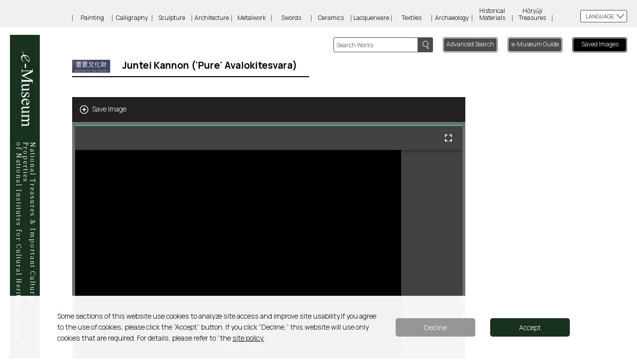

--- FILE ---
content_type: text/html;charset=UTF-8
request_url: http://emuseum.nich.go.jp/detail?langId=en&webView=0&content_base_id=100329&content_part_id=0&content_pict_id=0
body_size: 23586
content:
<!DOCTYPE HTML>
<html lang="en">
<head>
<meta charset="utf-8">
<meta name="viewport" content="width=device-width,initial-scale=1">
<meta http-equiv="X-UA-Compatible" content="IE=edge default-src * 'unsafe-eval' 'unsafe-inline' gap://ready file:; style-src 'self' 'unsafe-inline'; media-src *; img-src * 'self' filesystem: data: blob:;"/>
<title>e-Museum - Juntei Kannon (&#39;Pure&#39; Avalokitesvara) </title>
<meta name="keywords" content="e国宝,重要文化財,国宝">
<meta name="description" content="文化財高精細画像公開システム(「e国宝」)">
<script src="/assets/js/lib/jquery-min.js?v=16"></script>
<script src="/assets/js/lib/jquery-wheel.js?v=16"></script>
<script src="/assets/js/lib/jquery-ui-1.12.1.custom.min.js?v=16"></script>
<script>var screenModeJs = 0;</script>
<script>var jsesId = '';</script>
<meta name="author" content="">
<script>
window.dataLayer = window.dataLayer || [];
function gtag(){ dataLayer.push(arguments); }
var _ga_granted = 'denied';
var _ga_cookies = document.cookie.split(';');
for (var c of _ga_cookies){
	var carr = c.trim().split('=');
	if (carr[0] == 'consent_cookie' && carr[1] == '1') {
		_ga_granted = 'granted';
	}
}
gtag('consent', 'default', { 'ad_storage': 'denied','analytics_storage': _ga_granted });
</script>
<!-- Google Tag Manager -->
<script>(function(w,d,s,l,i){w[l]=w[l]||[];w[l].push({'gtm.start':
new Date().getTime(),event:'gtm.js'});var f=d.getElementsByTagName(s)[0],
j=d.createElement(s),dl=l!='dataLayer'?'&l='+l:'';j.async=true;j.src=
'https://www.googletagmanager.com/gtm.js?id='+i+dl;f.parentNode.insertBefore(j,f);
})(window,document,'script','dataLayer','GTM-WV7D6G5');</script>
<!-- End Google Tag Manager -->


	
	
		
			
			
				<link  rel="stylesheet" href="/en/assets/css/style.css?v=16">
				<link rel="stylesheet" href="/en/assets/css/deepview.css?v=16">
				
					
					
						<script src="/mirador/assets/js/deepview-standard.js?v=16"></script>
						<script src="/mirador/assets/js/detail-main.js?v=16"></script>
						<script src="/mirador/assets/js/detailview.js?v=16"></script>
					
				
				<script src="/en/assets/js/jquery.matchHeight-min.js?v=16"></script>
				<script src="/en/assets/js/jquery.cookie.js?v=16"></script>
				<script src="/en/assets/js/common.js?v=16"></script>
			

		
	



<link rel="search" type="application/opensearchdescription+xml" title="eKokuho" href="https://emuseum.nich.go.jp/description/eKokuho_ja.xml">
<!--通常イメージ用deepviewer-->

<!-- <script src="/assets/js/jquery.matchHeight-min.js"></script>-->
<!--<script src="/assets/js/common.js"></script>-->
<script src="/assets/js/contentHeader.js?v=16"></script>

<!-- <script src="/assets/js/detail-contentType.js"></script>-->
<script>
$(window).on('load resize', function(){
	$('.detail .block').matchHeight();
});
</script>

<!--<script src="https://unpkg.com/mirador@latest/dist/mirador.min.js"></script>-->
<script  src="/mirador/assets/js/mirador.min.js?v=16"></script>
<script>
/*<![CDATA[*/

	/*スマホ用画像から全画面表示する*/
	var sp_check = false;
	$(function(){
		$("#icnMaxview").click(function () {
			sp_check = true;
		location.href= location.href + "&isfull=1";
		});

		document.addEventListener('fullscreenchange', () => {
			if (document.fullscreenElement == null && $('#imgMainSp').css('display') == 'none' && sp_check == true) {
				$('#imageArea').hide();
				$('#imgMainSp').show();
			}
		});

	});


	var titleOption = {
		urlBtn:	'Link',
		zoominBtn:	'Zoom In',
		sliderRight:	'Zoom In',
		zoomoutBtn:	'Zoom Out',
		sliderLeft:	'Zoom Out',
		sliderBtn:	'Zoom',
		naviViewBtn:	'Navigation',
		maxViewBtn:	'Fullscreen',
		fitBtn:	'Fit',
		commentBtn:	'Description',
		endBtnBook:	'Last Page',
		endBtnRoll:	'Ending',
		topBtnBook:	'First Page',
		topBtnRoll:	'Beginning',
		nextBtn:	'Next',
		prevBtn:	'Previous',
		leftBtn:	'Scroll Left',
		rightBtn:	'Scroll Right',
		speedBtn:	'Speed'

	};

	var view_type = 'standard';

	//作品によって動的に変更するオプション
	var urlOption = {
		base_id:	"100329",
		part_id:	"000",
		pict_id:	"000",
		x:		0,
		y:		0,
		s:		0,
		n:		'',	// 今何件目のデータか
		p:		'',
		word:		'',
		d_lang:		"en",
		s_lang:		'',
		class_id:	'',
		title:		'',
		c_e:		'',
		region:		'',
		era:		'',
		cptype:		'',
		owner:		'',
		pos:		'',
		num:        '',
		mode:       '',
		century:    '',
		contentsType: "standard",
		webView: "0"
	};

	//cookie登録用ID
	var contentsID= "100329000000";

/*]]>*/
</script>
	<script src="/mirador/assets/js/detail.js?v=1"></script>
<script>


	function changeLang(selType,selLang){

		base_id = urlOption.base_id;
		part_id = urlOption.part_id;
		pict_id = urlOption.pict_id;
		x = urlOption.x;
		y = urlOption.y;
		s = urlOption.s;
		word = urlOption.word;
		d_lang = "";
		if(selType = "link"){
			d_lang = selLang;
		} else {
			d_lang = document.form2.selectLang.value;
		}
		s_lang = urlOption.s_lang;
		class_id = urlOption.class_id;
		title = urlOption.title;
		c_e = urlOption.c_e;
		region = urlOption.region;
		era = urlOption.era;
		cptype = urlOption.cptype;
		owner = urlOption.owner;
		pos = urlOption.pos;
		num = urlOption.num;
		mode = urlOption.mode;
		century = urlOption.century;

		url = "/detail";
		if(base_id != ""){
//			url += "/" + base_id;
			url += "?content_base_id=" + base_id
		}
		if(part_id != "" && part_id != "000"){
//			url += "/" + part_id;
			url += "&content_part_id" + part_id
		}
		if(pict_id != "" && pict_id != "000"){
//			url += "/" + pict_id;
			url += "&content_pict_id" + pict_id
		}

		contentsType = urlOption.contentsType;

		url +=  "&x=" + x + "&y=" + y + "&s=" + s + "&d_lang=" + d_lang + "&s_lang=" + s_lang +
				"&word=" + word + "&class=" + class_id + "&title=" + title + "&c_e=" + c_e +
				"&region=" + region + "&era=" + era + "&cptype=" + cptype + "&owner=" + owner +
				"&pos=" + pos + "&num=" + num + "&mode=" + mode + "&century=" + century;
		location.href= url;
		//document.form2.action = url;
		//document.form2.submit();
	}

	function totalSearch(){
		document.form1.submit();
	}

// PBZ キーボード操作対応追加 START---------------------------------------------
	/**
	 * キーイベント（DOWN）
	 *
	 */
	document.onkeydown = function(e) {
		if (isEventNgCheck()) {	// イベント受付無効時
			return;
		}
		var shift;
		var contentsType;
		var endFlag = false;
		// Mozilla(Firefox, NN) and Opera
		if (e != null) {
			keycode = e.which;
			shift   = typeof e.modifiers == 'undefined' ? e.shiftKey : e.modifiers & Event.SHIFT_MASK;
		// Internet Explorer
		} else {
			keycode = event.keyCode;
			shift   = event.shiftKey;
		}
//alert("down:"+keycode);
//		if (isSlideshow() ) {	// スライドショー表示中
//			if (keycode == '27') {	// Escキー
//				$("#ss-closeBtn").mousedown();
//				$("#ss-closeBtn").click();
//				$("#ss-closeBtn").mouseout();
//			}
//			return;
//		}
		contentsType = window.Deepviewer.Config.contentsType;

		if(shift) {
			if (keycode == '191') {	// ？キー
				if(window.Deepviewer.Config.maxViewType) {
					eventStop(e);
					$("#commentBtn").click();
					$("#commentBtn").mouseout();
				}
			}
		} else {
			if (keycode == '76') {	// L（エル）キー
				eventStop(e);
				$("#urlBtn").mousedown();
				$("#urlBtn").click();
				$("#urlBtn").mouseout();
			} else if (keycode == '35') {	// Endキー
				if ($('#topBtn').css("display") != 'none') {
					eventStop(e);
					$("#topBtn").mousedown();
					$("#topBtn").click();
					$("#topBtn").mouseout();
				}
			} else if (keycode == '36') {	// Homeキー
				if (contentsType == "book" || contentsType == "roll") {
					eventStop(e);
					$("#endBtn").mousedown();
					$("#endBtn").click();
					$("#endBtn").mouseout();
				}
			} else if (keycode == '71') {	// gキー
				if (contentsType == "book") {
					eventStop(e);
					$('#gotoText').focus();
				}
			} else if (keycode == '88') {	// xキー
				eventStop(e);
				$("#maxViewBtn").mouseover();
				$("#maxViewBtn").click();
				$("#maxViewBtn").mouseout();
			} else if (keycode == '78') {	// nキー
				eventStop(e);
				$("#naviViewBtn").mousedown();
				$("#naviViewBtn").click();
				$("#naviViewBtn").mouseout();
			} else if (keycode == '83') {	// sキー
				if ( contentsType == "roll") {
					eventStop(e);
					$("#speedBtn").mouseup();
					$("#speedBtn").click();
			 	}
			} else if (keycode == '40') {//下矢印
				eventStop(e);
				arrow = new Deepviewer.Arrow();
				arrow.scrollMove("scroll_bottom");
				arrow.scrollOut();
			} else if (keycode == '37') {//左矢印
				eventStop(e);
				arrow = new Deepviewer.Arrow();
				arrow.scrollMove("scroll_left");
				arrow.scrollOut();
			} else if (keycode == '39') {//右矢印
				eventStop(e);
				arrow = new Deepviewer.Arrow();
				arrow.scrollMove("scroll_right");
				arrow.scrollOut();
			} else if (keycode == '38') {//上矢印
				eventStop(e);
				arrow = new Deepviewer.Arrow();
				arrow.scrollMove("scroll_top");
				arrow.scrollOut();
			}
		}
	}
	/**
	 * イベント処理終了（この後PRESS処理が呼ばれる為）
	 */
	function eventStop(e) {
		// イベントの上位伝播を防止
		if (e != null) {
			e.preventDefault();
			e.stopPropagation();
		} else {
			event.returnValue = false;
			event.cancelBubble = true;
		}

	}
	/**
	 * スライドショー表示中チェック
	 *
	 * @return true:スライドショー表示中
	 */
//	function isSlideshow() {
//		var flag = false;
//
//		if (window.Slideshow != null && window.Slideshow != 'undefined' &&  window.Slideshow.Config.stat != null &&  window.Slideshow.Config.stat === 'on' ) {	// スライドショー表示中
//			flag = true;
//		}
//		return flag;
//	}
	/**
	 * イベント起動無効チェック
	 * ヘッダーの検索フィールドなどにカーソルがある場合、
	 *
	 *
	 * @return true:ヘッダーの検索フィールドなどにカーソルがある場合
	 */
	function isEventNgCheck() {
		var flag = false;
		if (document.activeElement.id == "selectLang" || document.activeElement.id == "word") {
			flag = true;
		}
		return flag;
	}
	/**
	 * キーイベント（PRESS）
	 *
	 */
	document.onkeypress = function(e) {
		if (isEventNgCheck()) {	// イベント受付無効時
			return;
		}
		var shift;
		var contentsType;
		// Mozilla(Firefox, NN) and Opera
		if (e != null) {
			keycode = e.which;
			shift   = typeof e.modifiers == 'undefined' ? e.shiftKey : e.modifiers & Event.SHIFT_MASK;
		// Internet Explorer
		} else {
			keycode = event.keyCode;
			shift   = event.shiftKey;
		}

//alert("press:"+keycode);
		// スライドショー表示状態かどうかチェックする
//		if (isSlideshow() ) {	// スライドショー表示中
//			return;
//		} // 通常表示中

		// 以降通常表示処理----------------------------------------
		if ( window.Deepviewer === 'undefined' || window.Deepviewer == null) {
			return ;		// 基本的にはありえないが念のため処理を入れておく
		}
		contentsType = window.Deepviewer.Config.contentsType;

		if (shift && keycode == '32') {	// Shift+スペースキー
			if (contentsType == "book") {
				eventStop(e);
				$("#nextBtn").mousedown();
				$("#nextBtn").click();
				$("#nextBtn").mouseout();
			} else if (contentsType == "roll") {
				eventStop(e);
				$("#rightBtn").mousedown();
				$("#rightBtn").click();
				$("#rightBtn").mouseout();
			}
		} else if (!shift && keycode == '48') {	// 0（数値）キー(Shiftキー押下不可)
			if(!(contentsType == "book" && document.activeElement.id == "gotoText") ){
				eventStop(e);
				$("#fitBtn").click();
			}
		} else if (keycode == '45') {	// -(マイナス)キー
			eventStop(e);
			$("#zoomoutBtn").click();
		} else if (keycode == '43') {	// +(プラス)キー
			eventStop(e);
			$("#zoominBtn").click();
		} else if (!shift && keycode == '32') {	// Spaceキー(Shiftキー押下不可)
			if (contentsType == "book") {
				eventStop(e);
				$("#prevBtn").mousedown();
				$("#prevBtn").click();
				$("#prevBtn").mouseout();
			} else if (contentsType == "roll") {
				eventStop(e);
				$("#leftBtn").mousedown();
				$("#leftBtn").click();
				$("#leftBtn").mouseout();
			}
		}
	}
// PBZ キーボード操作対応追加 END---------------------------------------------
	</script>

</head>
<body>
<!-- Google Tag Manager (noscript) -->
<noscript><iframe src=https://www.googletagmanager.com/ns.html?id=GTM-WV7D6G5
height="0" width="0" style="display:none;visibility:hidden"></iframe></noscript>
<!-- End Google Tag Manager (noscript) -->
<div id="container">
<header id="header">
		<div class="inner">

			<h1 id="ttlSite" class="sub">
				
					<a href="/top?langId=en&amp;webView=0">
						<span>

						
						
							<img src="/en/assets/img/logo.svg" alt="National Treasures &amp; Important Cultural Properties&lt;br&gt;　of National Institutes for Cultural Heritage, Japanimage" class="pc">
							<img src="/en/assets/img/logoS.svg" alt="" class="sp">
						
						<strong>
							<span>National Treasures & Important Cultural Properties<br></span>
							<span>of National Institutes for Cultural Heritage, Japan</span>
						</strong>
						</span>
					</a>
				
			</h1>
		
		
			<div class="icnMenu">
				<p class="menu-trigger" id="menu-trigger"> <span></span> <span></span> <span></span></p>
				
			</div>
			<div id="navi-trigger" class="naviWrap">
				<div class="language">
					<h3>LANGUAGE</h3>
					<ul>

							<li><a href="/detail?langId=ja&amp;webView=0&amp;content_base_id=100329&amp;content_part_id=0&amp;content_pict_id=0" class="lang_id" data-lang_id="ja">日本語</a></li>
							<li class="current"><a href="/detail?langId=en&amp;webView=0&amp;content_base_id=100329&amp;content_part_id=0&amp;content_pict_id=0" class="lang_id" data-lang_id="en">English</a></li>
							<li><a href="/detail?langId=zh&amp;webView=0&amp;content_base_id=100329&amp;content_part_id=0&amp;content_pict_id=0" class="lang_id" data-lang_id="zh">中文</a></li>
							<li><a href="/detail?langId=ko&amp;webView=0&amp;content_base_id=100329&amp;content_part_id=0&amp;content_pict_id=0" class="lang_id" data-lang_id="ko">한국어</a></li>



					</ul>
				</div>
						<!-- <button id = "debugBtn">デバッグ用</button>　 -->
				<nav id="category">
					<h2>Categories</h2>
					<ul>
							<li>	<a href="/result?langId=en&amp;class=1&amp;webView=0">Painting</a></li>
							<li>	<a href="/result?langId=en&amp;class=2&amp;webView=0">Calligraphy</a></li>
							<li>	<a href="/result?langId=en&amp;class=3&amp;webView=0">Sculpture</a></li>
							<li>	<a href="/result?langId=en&amp;class=4&amp;webView=0">Architecture</a></li>
							<li>	<a href="/result?langId=en&amp;class=5&amp;webView=0">Metalwork</a></li>
							<li>	<a href="/result?langId=en&amp;class=6&amp;webView=0">Swords</a></li>
							<li>	<a href="/result?langId=en&amp;class=7&amp;webView=0">Ceramics</a></li>
							<li>	<a href="/result?langId=en&amp;class=8&amp;webView=0">Lacquerware</a></li>
							<li>	<a href="/result?langId=en&amp;class=9&amp;webView=0">Textiles</a></li>
							<li>	<a href="/result?langId=en&amp;class=10&amp;webView=0">Archaeology</a></li>
							<li>	<a href="/result?langId=en&amp;class=11&amp;webView=0"><span>Historical </span><span>Materials</a></li>
							<li>	<a href="/result?langId=en&amp;class=12&amp;webView=0"><span>Hōryūji</span><span>Treasures</span></a></li>
					</ul>
				</nav>
				<ul class="btnLink">
				<li class="howto button"><a href="/howto?&amp;langId=en&amp;webView=0">e-Museum Guide</a></li>
				<li class="imgSave button"><a href="/savelist?&amp;langId=en&amp;webView=0">Saved Images<span id="savelistLength"></span></a></li>
				
				<!--<li  th:if="${webview=='1'}"><a th:href="@{/twitter/}" ><span  th:text="${twLink}" th:remove="tag"></span></a></li>-->
				</ul>
			</div>

			<div id="search">
				<div class="search">
				<!-- <img src="assets/img/btnSearch1.svg" th:alt="${search}" class="sp">-->
				
					
					
						
						<img src="/en/assets/img/btnSearch1.svg" alt="Searchimage" class="sp">
					
					
					
				
					<div class="pc searchForm">
						<form action="/result" method="get" name="freewordSearch">
							<input id="freeword" type="text" name="freeword" title="search" value="" placeholder="Search Works"  maxlength="100" >
							<input id="langId" type="hidden" name="langId" value="en" />
							<input id="webView" type="hidden" name="webView" value="0" />
							<input id="fwSearch" type="submit" name="fwSearch" value="Search">
						</form>
						<input type="reset" name="" value="Cancel" class="cancel sp">
					</div>
				</div>
				<p class="button">
					 <a href="/search?langId=en&amp;webView=0">
					 <span class="pc">Advanced Search</span>
						<!-- <img src="assets/img/btnSearch2.svg" th:alt="${advancedSearch}" class="sp">-->
					
						
						
							
							<img  src="/en/assets/img/btnSearch2.svg" alt="Advanced Searchimage" class="sp">
						
						
						
					

					</a>
				 </p>
			</div>

		</div>
	</header>
	<div id="wrapper" class="detail">
		<div class="inner">

			
			<!--↑重要文化財の場合はアイコンファイル名「icn2.svg」になります。↑-->
			<h2  id="titleName"><img src="/assets/img/icn2.svg" alt="Important Cultural Property"><strong><span>Juntei Kannon ('Pure' Avalokitesvara) </span><small></small></strong></h2>
			<ul class="pager">
				
			</ul>

			<div id="mainContent">
				<div class="buttons">
					<div id="btnSave">
						<p id="save">Save Image</p>
					</div>
				</div>
				<div id="imageArea">
					<div id="mirador" data-contentCode="100329001001"></div>
				</div>
				<!--スマホ用画像表示ここから-->
				<div id="imgMainSp">
					<div>
						<img src="" alt="image">
						<span id="icnMaxview"><img src="/assets/img/viewer/icnMaxview.svg" alt="全画面表示"></span>
					</div>
				</div>
				<!--スマホ用画像表示ここまで-->
				<div id="summary" class="overview">
				<!-- 20210726 ↓ -->
				<div class="linkIIIF"><p><a href="https://emuseum.nich.go.jp/iiifapi/100329000/manifest.json" target="_blank"><img src="/assets/img/icnIIIFpng.png" alt="">IIIF Manifest</a></p></div>
				<!-- 20210726 ↑ -->
					<ul>

						
							
							
								
							
						
						
						
						
						
						<li>1 hanging scroll</li>
					</ul>
					<ul>
						<li>Color on silk</li>
						
						<li>103.4x47.4</li>
						<li>Heian period/12th century</li>
						
						<li>Tokyo National Museum</li>
						<li>A-11796</li>
					</ul>
					<!--
					<ul th:if="${dtl.content_other_guide!=null && dtl.content_other_guide!='' || #lists.size(LinkList) > 0}" >
						<li th:each="Link : ${LinkList}"><u><a th:href="${Link.link_url}" th:utext="${Link.link_text}"></a></u></li>
						<li th:utext="${dtl.content_other_guide}"></li>
					</ul>
					-->
				</div>
				<div id="caption" class="textArea">
					<p>　Juntei Kannon, also called Juntei Butsumo, is a goddess unique to Esoteric Buddhism. It is known from past documents that she was an object for worship and prayer for obtaining a child and having a safe delivery, particularly among people of high standing in the Heian period.<br>　Existing paintings of Juntei Kannon are small in number and most of them depict the Kannon as a single figure with three eyes and 18 arms as described in sutras. One with two eyes and eight arms surrounded by Shitenno (Four Guardian Kings) like this one is rather rare.<br>The body of this Juntei Kannon is painted in white and outlined in red. The crown is drawn with sumi on gold leaf and the hair is painted in grayish light green. Neutral colors blended with white pigment, such as light brown, light blue and light green, are heavily used on the robe and lotus pedestal. The use of black sumi contour lines is avoided as much as possible and white lines are used instead to outline the flower petals on the pedestal. Patterns on the robe are created with cut gold leaf, the calf is represented by a white teriguma technique (a shading technique to produce a highlighted effect) and danguma (graded shading technique) is used on the pleats of the robe. These techniques together produce a soft, elegant atmosphere characteristic of the Buddhist paintings of the Insei period (a period ruled by retired emperors). On the other hand, calm luster was created by using silver leaf. While they have turned black, the nimbus surrounding the head and halo bear patterns created with cut silver leaf with some accents of cut gold leaf. Silver leaf is also applied to the yoraku (hanging decoration) hanging from the canopy. Moreover, the surrounding Four Guardian Kings already show the following description techniques that would become mainstream in the Kamakura period: the application of metal leaf to the back of metal ornaments, the use of subdued overall coloring to highlight the sumi outline, a rock base at the foot of the Kannon and the swinging and lively description of the robe and kanzo (ornamental ribbons hanging from the both sides of a crown). The sophisticated screen structure comprising main and sub motifs and their clever use for the description of different parts suggest the transition from the Heian period to the Kamakura period.  <br></p>
				</div>
			<!-- 20210726 ↓ -->
			
			<!-- 20210726 ↑ -->
			<p hidden>100329</p>
			<p hidden>0</p>
			<p hidden>0</p>
			</div>
			<div class="relationArea">
				<h3>Pieces</h3>
				<div id="part-thumbWrapper"></div>
			</div>
			<!-- 20201118 ↓ -->
			<div class="pict_grouping">
				<input type="hidden" id="top_content_part_id" value=""/>
				<input type="hidden" id="top_content_pict_id" value=""/>
				<input type="hidden" id="top_content_code" value=""/>
				
			</div>
			<!-- 20201118 ↑ -->
		</div>
	</div>
	<label hidden id="ViewerControll">
		<input type="hidden" value="&#39;Link&#39;"/>
		<input type="hidden" value="&#39;Zoom In&#39;"/>
		<input type="hidden" value="&#39;Zoom In&#39;"/>
		<input type="hidden" value="&#39;Zoom Out&#39;"/>
		<input type="hidden" value="&#39;Zoom Out&#39;"/>
		<input type="hidden" value="&#39;Zoom In&#39;"/>
		<input type="hidden" value="&#39;Navigation&#39;"/>
		<input type="hidden" value="&#39;Fullscreen&#39;"/>
		<input type="hidden" value="&#39;Fit&#39;"/>
		<input type="hidden" value="&#39;Description&#39;"/>
		<input type="hidden" value="&#39;Last Page&#39;"/>
		<input type="hidden" value="&#39;Ending&#39;"/>
		<input type="hidden" value="&#39;First Page&#39;"/>
		<input type="hidden" value="&#39;Beginning&#39;"/>
		<input type="hidden" value="&#39;Next&#39;"/>
		<input type="hidden" value="&#39;Previous&#39;"/>
		<input type="hidden" value="&#39;Scroll Left&#39;"/>
		<input type="hidden" value="&#39;Scroll Right&#39;"/>
		<input type="hidden" value="&#39;Speed&#39;"/>
	</label>
	<footer id="footer">
		<div class="inner">
			<p class="linkAbout"><a href="/about?&amp;langId=en&amp;webView=0">About e-Museum</a></p>
			<!-- 20210726 ↓ -->
			<!-- <p class="linkAboutIIIF"><a th:href="@{/about2(langId=${langId},webView=${webview})}" th:utext="${about2}"></a></p> -->
			<!-- 20210726 ↑ -->
			<address class="copyright">
			&copy;National Institutes for Cultural Heritage
			</address>
		</div>
	</footer>
</div>
<div id="loader">
	
	<div><img src="/assets/img/load.svg" width="80" height="80" alt="Loading"></div>
</div>
</body>
</html>


--- FILE ---
content_type: application/javascript
request_url: http://emuseum.nich.go.jp/assets/js/contentHeader.js?v=16
body_size: 7058
content:
//--------------------------------------
// Cookie
//--------------------------------------
let ContentCodeListArr = [];
let RecentContentCodeListArr = [];
const MAX_AGE = 60 * 60 * 24 * 180; // 約半年


//--------------------------------------
// Cookie
//--------------------------------------

// Cookieの取得
// 指定されたnameを持つCookieを返す
// なければundefinedを返す
function getCookie(name) {
	let matches = document.cookie.match(new RegExp(
		"(?:^|; )" + name.replace(/([\.$?*|{}\(\)\[\]\\\/\+^])/g, '\\$1') + "=([^;]*)"
	));
	return matches ? decodeURIComponent(matches[1]) : undefined;
}

// Cookieのセット
function setCookie(name, value, max_age = MAX_AGE) {
	// 同意チェック
	const flagYes = localStorage.getItem('popupFlag');
	if (flagYes != null) {
		const data = JSON.parse(flagYes);
		if (data['value'] == 'false') {
			// 同意
			const current = new Date();
			if (current.getTime() > data['expire']) {
			} else {
				let updatedCookie = encodeURIComponent(name) + "=" + encodeURIComponent(value);
				document.cookie = updatedCookie+ ";max-age=" + max_age;
			}
		}
	}
}

// Cookieの削除
// 負の有効期限でそれを呼ぶことでCookieを削除する
function deleteCookie(name) {
	setCookie(name, "", -1);
}


//--------------------------------------
// 画像保存
//--------------------------------------

// contentCodeListArrをバリデーション
function validateContentCodeListArr() {



	// 12桁でないものを削除する
	let tempArr = [];
	for (let i = 0; i < ContentCodeListArr.length; i++) {
		if (ContentCodeListArr[i].length == 12) {
			tempArr.push(ContentCodeListArr[i]);
		}
	}
	ContentCodeListArr = tempArr;

	// 重複を削除する
	tempArr = [];
	for (const elem of ContentCodeListArr) {
	    if (!tempArr.includes(elem)) {
			tempArr.push(elem);
		}
	}



	ContentCodeListArr = tempArr;
}

// 画像保存数を画面に表示
function dispNumOfSavedImages() {
	// 画像保存数
	let len = parseInt(ContentCodeListArr.length);

	// 画像保存数を表示
	$('#savelistLength').html("" + len);


	if (len > 0) {
		// 画像保全数が1以上のとき
		$('#menu-trigger').addClass('icnSave');
		$('#savelistLength').show();
	} else {
		// 画像保全数が0のとき
		$('#menu-trigger').removeClass('icnSave');
		$('#savelistLength').css('display', 'none');
	}

	// 画像保存数が一桁の時は正円になるようにwidthを調整
	//if (0 < len && len < 10) {
	//	let height = $('#savelistLength').css('height');
	//	$('#savelistLength').css('width', height);
	//}
}

// コードのリストをcookieに保存
function saveContentCodeList() {
	let contentCodeList = ContentCodeListArr.join("_");
	setCookie('contentCodeList', contentCodeList);
}

// Cookieからコードのリストを取得しグローバル変数にセット
function setContentCodeListArrFromCookie() {
	// cookieからコードのリストを取り出す
	let contentCodeList = getCookie("contentCodeList");

	// コードのリストをグローバル変数に代入
	if (typeof contentCodeList === "undefined") {
		ContentCodeListArr = [];
	} else {
		ContentCodeListArr = getCookie("contentCodeList").split("_");
	}
}

//--------------------------------------
// 最近見た画像
//--------------------------------------

// contentCodeListArrをバリデーション
function validateRecentContentCodeListArr() {

	// 12桁でないものを削除する
	let tempArr = [];
	for (let i = 0; i < RecentContentCodeListArr.length; i++) {
		if (RecentContentCodeListArr[i].length == 12) {
			tempArr.push(RecentContentCodeListArr[i]);
		}
	}
	RecentContentCodeListArr = tempArr;

	// 重複を削除する
	tempArr = [];
	for (const elem of RecentContentCodeListArr) {
	    if (!tempArr.includes(elem)) {
			tempArr.push(elem);
		}
	}
	RecentContentCodeListArr = tempArr;
}

// コードのリストをcookieに保存
function saveRecentContentCodeList() {
	let tempArr = [];
	for (let i = 0; i < RecentContentCodeListArr.length && i < 10; i++) {
		tempArr.push(RecentContentCodeListArr[i]);
	}
	// 同意チェック
	const flagYes = localStorage.getItem('popupFlag');
	if (flagYes != null) {
		const data = JSON.parse(flagYes);
		if (data['value'] == 'false') {
			// 同意
			const current = new Date();
			if (current.getTime() > data['expire']) {
			} else {
	let recentContentCodeList = tempArr.join("_");
	setCookie('recentContentCodeList', recentContentCodeList, null);
			}
		}
	}
}

// Cookieからコードのリストを取得しグローバル変数にセット
function setRecentContentCodeListArrFromCookie() {
	// cookieからコードのリストを取り出す
	let recentContentCodeList = getCookie("recentContentCodeList");

	// コードのリストをグローバル変数に代入
	if (typeof recentContentCodeList === "undefined") {
		RecentContentCodeListArr = [];
	} else {
		RecentContentCodeListArr = getCookie("recentContentCodeList").split("_");
	}
}

$(window).on('load', function() {

	//--------------------------------------
	// 画像保存
	//--------------------------------------

	// Cookieからコードのリストを取得しグローバル変数にセット
	setContentCodeListArrFromCookie();

	// validate
	validateContentCodeListArr();

	// 画像保存数を画面に表示
	dispNumOfSavedImages();

	// 画像保存数が0の時は保存した画像のリンクを消す(トップページのみ適用)
	if (parseInt(ContentCodeListArr.length) < 1) {
		$('#btnSaveList').css('display', 'none');
	}


	//--------------------------------------
	// 最近見た画像
	//--------------------------------------

	// Cookieからコードのリストを取得しグローバル変数にセット
	setRecentContentCodeListArrFromCookie();

	// validate
	validateRecentContentCodeListArr();




	//--------------------------------------
	// langId
	//--------------------------------------

	// 言語をcookieに保存
	$('.lang_id').click(function() {
		let index = $('.lang_id').index(this);
		let langId = $('.lang_id').eq(index).data('lang_id');
		if (langId == 'en') {
			setCookie('langId', 'en');
		} else if (langId == 'zh') {
			setCookie('langId', 'zh');
		} else if (langId == 'ko') {
			setCookie('langId', 'ko');
		} else {
			setCookie('langId', 'ja');
		}
	});

	//サロゲートペア判定
		$('#fwSearch').on('click', function() {
			if(chkSurrogatePair($('#freeword').val()) == true) {
				alert('使用できない文字が入力されています。');
				return false;
			}
			return true;
		});

		function chkSurrogatePair(value) {
			for (var i = 0; i < value.length; i++) {
				var c = value.charCodeAt(i);
				if ((0xD800 <= c && c <= 0xDBFF) || (0xDC00 <= c && c <= 0xDFFF)) {
					return true;
				}
			}
			return false;
		}





});

--- FILE ---
content_type: application/javascript
request_url: http://emuseum.nich.go.jp/mirador/assets/js/deepview-standard.js?v=16
body_size: 1932
content:
/*--インスタンス クラス --*/

if(!window.Deepviewer){
	window.Deepviewer={};
}


Deepviewer.Config = {
		container : "",
		contentsId : "",
		contentsName : "",
		contentsType : "",
		slideDirection : "",
		initSlideX : "",
		initDepth : "",
		formatType : "",
		dataSize : {
			width : "",
			height : ""
		},
		pict : "",
		depth : "",
		tile : "",
		nowDepth :0,
		maxDepth : 0,
		naviX : 0,
		naviY : 0,
		curX : 0,
		curY : 0,
		naviWidth : 0,
		naviHeight : 0,
		naviLen:100,
		naviEmptyArea:99,								// PBZ 冊子・巻子レイアウト修正
		//maxWidth : 0,
		//maxHeight : 0,
		naviViewType : true,
		tmEvent : "",
		arrowMoveTime : 1,
		urlViewType : false,
		maxViewType : false,
		commentViewType : false,
		nowPict : 1,
		nowPage : 1,
		maxPictPage : 1,
		containerW : $(window).width(),
		containerH : 475,
		canvasW : $(window).width(),
		canvasH : 430,
		difCanvasW : $(window).width(),
		difCanvasH : 430,
		defaultCtrH : 45,
		//changeCtrW : 535, //コントローラーを二段にするタイミングの幅
		//leftBtn : "zoomoutBtn", //最初に下に落ちるボタンのID
		tileLength : 256,
		url : "",
		scrollMoveType : "stop",
		scrolloverType : false,
		navioverType : false,
		scrollSpeedType : "middle",
		contentsPath : "https://emuseum.nich.go.jp/img/content/",
		startX : 0,
		startY : 0,
		scale : 1 ,
		titleConfig : {
			urlBtn : "",
			zoominBtn : "",
			sliderRight : "",
			zoomoutBtn : "",
			sliderLeft : "",
			sliderBtn : "",
			naviViewBtn : "",
			maxViewBtn : "",
			backMaxViewBtn : "",
			fitBtn : "",
			commentBtn : "",
			endBtnBook : "",
			endBtnRoll : "",
			topBtnBook : "",
			topBtnRoll : "",
			nextBtn : "",
			prevBtn : "",
			leftBtn : "",
			rightBtn : "",
			speedBtn : ""
		},
	imgPass : "./assets/img/viewer/"
}

Deepviewer.Viewer = function(_container){

}



--- FILE ---
content_type: image/svg+xml
request_url: http://emuseum.nich.go.jp/en/assets/img/logoS.svg
body_size: 4487
content:
<svg id="レイヤー_1" data-name="レイヤー 1" xmlns="http://www.w3.org/2000/svg" width="113" height="17" viewBox="0 0 113 17"><defs><style>.cls-1,.cls-2{fill:#fff;}.cls-2{fill-rule:evenodd;}.cls-3{fill:none;}</style></defs><path class="cls-1" d="M20.47,9.86h6.19v1.81H20.47Z"/><path class="cls-1" d="M37.69,16.27,31.41,2.6V13.46a3.35,3.35,0,0,0,.32,1.86,1.76,1.76,0,0,0,1.4.51h.58v.44H28.05v-.44h.58a1.66,1.66,0,0,0,1.46-.62,3.61,3.61,0,0,0,.26-1.75V2.84a3.63,3.63,0,0,0-.24-1.55A1.3,1.3,0,0,0,29.5.7,3.42,3.42,0,0,0,28.05.47V0h4.6l5.9,12.71L44.35,0H49V.47h-.57a1.68,1.68,0,0,0-1.47.62,3.61,3.61,0,0,0-.26,1.75V13.46A3.23,3.23,0,0,0,47,15.32a1.76,1.76,0,0,0,1.4.51H49v.44h-6.9v-.44h.57a1.63,1.63,0,0,0,1.46-.62,3.58,3.58,0,0,0,.27-1.75V2.6L38.08,16.27Z"/><path class="cls-1" d="M59.23,5.3V12a16.73,16.73,0,0,0,.09,2.33,1.05,1.05,0,0,0,.29.59.69.69,0,0,0,.46.17,2.11,2.11,0,0,0,.84-.21l.16.42-3.28,1.36h-.54V14.28a9.77,9.77,0,0,1-2.15,1.93,3.36,3.36,0,0,1-1.57.4,2.48,2.48,0,0,1-1.6-.54A2.7,2.7,0,0,1,51,14.7a8.1,8.1,0,0,1-.27-2.37V7.43a2.47,2.47,0,0,0-.16-1.08,1.17,1.17,0,0,0-.5-.46,2.85,2.85,0,0,0-1.19-.15V5.3h3.84v7.34a2.72,2.72,0,0,0,.54,2,1.83,1.83,0,0,0,1.28.48,2.58,2.58,0,0,0,1.17-.32,6.5,6.5,0,0,0,1.55-1.23V7.36a1.77,1.77,0,0,0-.34-1.27,2.31,2.31,0,0,0-1.42-.35V5.3Z"/><path class="cls-1" d="M69,5V8.71h-.4a4.85,4.85,0,0,0-1.16-2.39,2.63,2.63,0,0,0-1.82-.64,2,2,0,0,0-1.35.44,1.29,1.29,0,0,0-.52,1,1.83,1.83,0,0,0,.38,1.15,4.52,4.52,0,0,0,1.51,1l1.75.85c1.62.79,2.43,1.83,2.43,3.13a2.94,2.94,0,0,1-1.13,2.41,3.92,3.92,0,0,1-2.53.92,8.69,8.69,0,0,1-2.3-.36,2.32,2.32,0,0,0-.65-.12.48.48,0,0,0-.43.31h-.39V12.52h.39A4.45,4.45,0,0,0,64,15.05a3.08,3.08,0,0,0,2.12.85,1.89,1.89,0,0,0,1.35-.49A1.52,1.52,0,0,0,68,14.25a1.84,1.84,0,0,0-.58-1.39,10.17,10.17,0,0,0-2.32-1.43,6.64,6.64,0,0,1-2.27-1.56,2.68,2.68,0,0,1-.54-1.72,3,3,0,0,1,.93-2.26A3.26,3.26,0,0,1,65.64,5a5.79,5.79,0,0,1,1.57.27,3.78,3.78,0,0,0,.81.18.51.51,0,0,0,.3-.08A1.15,1.15,0,0,0,68.57,5Z"/><path class="cls-1" d="M73.27,9.43a5.65,5.65,0,0,0,1.18,3.83,3.61,3.61,0,0,0,2.82,1.39,3,3,0,0,0,1.87-.59,4.28,4.28,0,0,0,1.34-2l.37.24a5.72,5.72,0,0,1-1.46,3,3.91,3.91,0,0,1-3,1.35A4.46,4.46,0,0,1,73,15.07a6,6,0,0,1-1.4-4.14A6.26,6.26,0,0,1,73,6.54,4.71,4.71,0,0,1,76.63,5a4.08,4.08,0,0,1,3,1.22,4.45,4.45,0,0,1,1.18,3.25Zm0-.69h5.08a5,5,0,0,0-.25-1.49,2.37,2.37,0,0,0-.9-1A2.21,2.21,0,0,0,76,5.81a2.48,2.48,0,0,0-1.78.78A3.36,3.36,0,0,0,73.27,8.74Z"/><path class="cls-1" d="M91.93,5.3V12A16.73,16.73,0,0,0,92,14.28a1.05,1.05,0,0,0,.29.59.71.71,0,0,0,.46.17,2.07,2.07,0,0,0,.84-.21l.17.42-3.29,1.36H90V14.28a10,10,0,0,1-2.16,1.93,3.36,3.36,0,0,1-1.57.4,2.5,2.5,0,0,1-1.6-.54,2.76,2.76,0,0,1-.94-1.37,8.16,8.16,0,0,1-.26-2.37V7.43a2.44,2.44,0,0,0-.17-1.08,1.12,1.12,0,0,0-.5-.46,2.82,2.82,0,0,0-1.19-.15V5.3h3.85v7.34a2.72,2.72,0,0,0,.53,2,1.84,1.84,0,0,0,1.29.48,2.58,2.58,0,0,0,1.16-.32A6.52,6.52,0,0,0,90,13.58V7.36a1.77,1.77,0,0,0-.35-1.27,2.29,2.29,0,0,0-1.42-.35V5.3Z"/><path class="cls-1" d="M97.84,7.31q1.2-1.2,1.41-1.38a4.23,4.23,0,0,1,1.16-.7A3.27,3.27,0,0,1,101.65,5a2.8,2.8,0,0,1,1.77.59,3,3,0,0,1,1,1.74,8.22,8.22,0,0,1,2.09-1.89A3.69,3.69,0,0,1,108.25,5a2.73,2.73,0,0,1,1.55.44,3,3,0,0,1,1.07,1.47,6.5,6.5,0,0,1,.26,2.18v4.72a4.42,4.42,0,0,0,.16,1.42,1,1,0,0,0,.44.44,2.17,2.17,0,0,0,1.06.19v.43h-5.42v-.43h.23a1.85,1.85,0,0,0,1.1-.28,1,1,0,0,0,.4-.61,7.73,7.73,0,0,0,.05-1.16V9.07a3.93,3.93,0,0,0-.33-1.89,1.62,1.62,0,0,0-1.49-.77,2.88,2.88,0,0,0-1.28.32,6.72,6.72,0,0,0-1.55,1.18l0,.13,0,.52v5.23a4.25,4.25,0,0,0,.13,1.4,1,1,0,0,0,.47.46,2.6,2.6,0,0,0,1.18.19v.43h-5.54v-.43a2.48,2.48,0,0,0,1.25-.22,1.08,1.08,0,0,0,.47-.64,6.41,6.41,0,0,0,.06-1.19V9.07a3.62,3.62,0,0,0-.39-1.93,1.71,1.71,0,0,0-1.48-.76,2.64,2.64,0,0,0-1.28.34,4.93,4.93,0,0,0-1.53,1.19v5.88a4,4,0,0,0,.15,1.4,1.05,1.05,0,0,0,.44.49,2.83,2.83,0,0,0,1.19.16v.43H94.2v-.43a2.38,2.38,0,0,0,1-.16,1.07,1.07,0,0,0,.46-.52,4.06,4.06,0,0,0,.15-1.37V9.6a14.09,14.09,0,0,0-.11-2.34.91.91,0,0,0-.26-.54A.74.74,0,0,0,95,6.57a2.3,2.3,0,0,0-.8.18L94,6.32,97.32,5h.52Z"/><path class="cls-2" d="M17.84,6c-2.07,3.19-5.35,4.86-8.68,6.82.46,4.18,6,3.14,8,.86A2.83,2.83,0,0,0,18,11.34c.38.8.25,1.59-.75,2.82a7.35,7.35,0,0,1-4.6,2.72c-2.5.38-4.55-.38-5-3.37A18.38,18.38,0,0,1,.21,15.45c.89-.27,1.62-.47,2.28-.7a30.82,30.82,0,0,0,5-1.91A7.43,7.43,0,0,1,16,4.77C17,4.89,17.84,5.66,17.84,6Zm-5.37-.38c-2,.65-3.65,3.17-3.44,6.28,1.94-1.16,2.6-1.57,4-2.5s3.79-2.66,3.44-3.16C15.57,5,13.38,5.33,12.47,5.62Z"/><rect class="cls-3" width="113" height="17"/></svg>